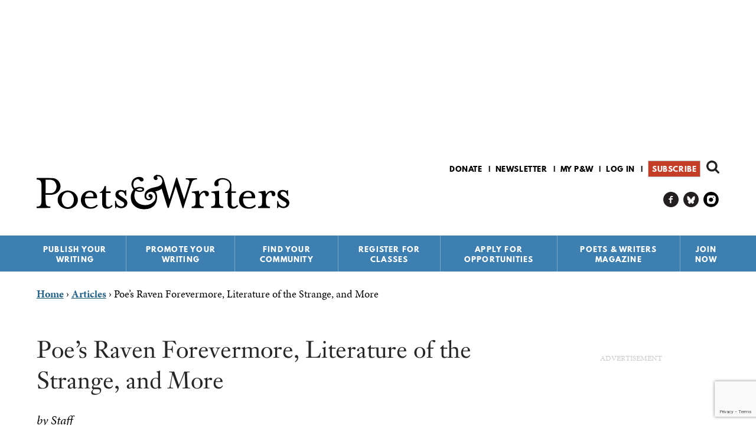

--- FILE ---
content_type: text/html; charset=utf-8
request_url: https://www.google.com/recaptcha/api2/anchor?ar=1&k=6LfHrSkUAAAAAPnKk5cT6JuKlKPzbwyTYuO8--Vr&co=aHR0cHM6Ly93d3cucHcub3JnOjQ0Mw..&hl=en&v=PoyoqOPhxBO7pBk68S4YbpHZ&size=invisible&anchor-ms=20000&execute-ms=30000&cb=f5t7mf8on1xh
body_size: 49197
content:
<!DOCTYPE HTML><html dir="ltr" lang="en"><head><meta http-equiv="Content-Type" content="text/html; charset=UTF-8">
<meta http-equiv="X-UA-Compatible" content="IE=edge">
<title>reCAPTCHA</title>
<style type="text/css">
/* cyrillic-ext */
@font-face {
  font-family: 'Roboto';
  font-style: normal;
  font-weight: 400;
  font-stretch: 100%;
  src: url(//fonts.gstatic.com/s/roboto/v48/KFO7CnqEu92Fr1ME7kSn66aGLdTylUAMa3GUBHMdazTgWw.woff2) format('woff2');
  unicode-range: U+0460-052F, U+1C80-1C8A, U+20B4, U+2DE0-2DFF, U+A640-A69F, U+FE2E-FE2F;
}
/* cyrillic */
@font-face {
  font-family: 'Roboto';
  font-style: normal;
  font-weight: 400;
  font-stretch: 100%;
  src: url(//fonts.gstatic.com/s/roboto/v48/KFO7CnqEu92Fr1ME7kSn66aGLdTylUAMa3iUBHMdazTgWw.woff2) format('woff2');
  unicode-range: U+0301, U+0400-045F, U+0490-0491, U+04B0-04B1, U+2116;
}
/* greek-ext */
@font-face {
  font-family: 'Roboto';
  font-style: normal;
  font-weight: 400;
  font-stretch: 100%;
  src: url(//fonts.gstatic.com/s/roboto/v48/KFO7CnqEu92Fr1ME7kSn66aGLdTylUAMa3CUBHMdazTgWw.woff2) format('woff2');
  unicode-range: U+1F00-1FFF;
}
/* greek */
@font-face {
  font-family: 'Roboto';
  font-style: normal;
  font-weight: 400;
  font-stretch: 100%;
  src: url(//fonts.gstatic.com/s/roboto/v48/KFO7CnqEu92Fr1ME7kSn66aGLdTylUAMa3-UBHMdazTgWw.woff2) format('woff2');
  unicode-range: U+0370-0377, U+037A-037F, U+0384-038A, U+038C, U+038E-03A1, U+03A3-03FF;
}
/* math */
@font-face {
  font-family: 'Roboto';
  font-style: normal;
  font-weight: 400;
  font-stretch: 100%;
  src: url(//fonts.gstatic.com/s/roboto/v48/KFO7CnqEu92Fr1ME7kSn66aGLdTylUAMawCUBHMdazTgWw.woff2) format('woff2');
  unicode-range: U+0302-0303, U+0305, U+0307-0308, U+0310, U+0312, U+0315, U+031A, U+0326-0327, U+032C, U+032F-0330, U+0332-0333, U+0338, U+033A, U+0346, U+034D, U+0391-03A1, U+03A3-03A9, U+03B1-03C9, U+03D1, U+03D5-03D6, U+03F0-03F1, U+03F4-03F5, U+2016-2017, U+2034-2038, U+203C, U+2040, U+2043, U+2047, U+2050, U+2057, U+205F, U+2070-2071, U+2074-208E, U+2090-209C, U+20D0-20DC, U+20E1, U+20E5-20EF, U+2100-2112, U+2114-2115, U+2117-2121, U+2123-214F, U+2190, U+2192, U+2194-21AE, U+21B0-21E5, U+21F1-21F2, U+21F4-2211, U+2213-2214, U+2216-22FF, U+2308-230B, U+2310, U+2319, U+231C-2321, U+2336-237A, U+237C, U+2395, U+239B-23B7, U+23D0, U+23DC-23E1, U+2474-2475, U+25AF, U+25B3, U+25B7, U+25BD, U+25C1, U+25CA, U+25CC, U+25FB, U+266D-266F, U+27C0-27FF, U+2900-2AFF, U+2B0E-2B11, U+2B30-2B4C, U+2BFE, U+3030, U+FF5B, U+FF5D, U+1D400-1D7FF, U+1EE00-1EEFF;
}
/* symbols */
@font-face {
  font-family: 'Roboto';
  font-style: normal;
  font-weight: 400;
  font-stretch: 100%;
  src: url(//fonts.gstatic.com/s/roboto/v48/KFO7CnqEu92Fr1ME7kSn66aGLdTylUAMaxKUBHMdazTgWw.woff2) format('woff2');
  unicode-range: U+0001-000C, U+000E-001F, U+007F-009F, U+20DD-20E0, U+20E2-20E4, U+2150-218F, U+2190, U+2192, U+2194-2199, U+21AF, U+21E6-21F0, U+21F3, U+2218-2219, U+2299, U+22C4-22C6, U+2300-243F, U+2440-244A, U+2460-24FF, U+25A0-27BF, U+2800-28FF, U+2921-2922, U+2981, U+29BF, U+29EB, U+2B00-2BFF, U+4DC0-4DFF, U+FFF9-FFFB, U+10140-1018E, U+10190-1019C, U+101A0, U+101D0-101FD, U+102E0-102FB, U+10E60-10E7E, U+1D2C0-1D2D3, U+1D2E0-1D37F, U+1F000-1F0FF, U+1F100-1F1AD, U+1F1E6-1F1FF, U+1F30D-1F30F, U+1F315, U+1F31C, U+1F31E, U+1F320-1F32C, U+1F336, U+1F378, U+1F37D, U+1F382, U+1F393-1F39F, U+1F3A7-1F3A8, U+1F3AC-1F3AF, U+1F3C2, U+1F3C4-1F3C6, U+1F3CA-1F3CE, U+1F3D4-1F3E0, U+1F3ED, U+1F3F1-1F3F3, U+1F3F5-1F3F7, U+1F408, U+1F415, U+1F41F, U+1F426, U+1F43F, U+1F441-1F442, U+1F444, U+1F446-1F449, U+1F44C-1F44E, U+1F453, U+1F46A, U+1F47D, U+1F4A3, U+1F4B0, U+1F4B3, U+1F4B9, U+1F4BB, U+1F4BF, U+1F4C8-1F4CB, U+1F4D6, U+1F4DA, U+1F4DF, U+1F4E3-1F4E6, U+1F4EA-1F4ED, U+1F4F7, U+1F4F9-1F4FB, U+1F4FD-1F4FE, U+1F503, U+1F507-1F50B, U+1F50D, U+1F512-1F513, U+1F53E-1F54A, U+1F54F-1F5FA, U+1F610, U+1F650-1F67F, U+1F687, U+1F68D, U+1F691, U+1F694, U+1F698, U+1F6AD, U+1F6B2, U+1F6B9-1F6BA, U+1F6BC, U+1F6C6-1F6CF, U+1F6D3-1F6D7, U+1F6E0-1F6EA, U+1F6F0-1F6F3, U+1F6F7-1F6FC, U+1F700-1F7FF, U+1F800-1F80B, U+1F810-1F847, U+1F850-1F859, U+1F860-1F887, U+1F890-1F8AD, U+1F8B0-1F8BB, U+1F8C0-1F8C1, U+1F900-1F90B, U+1F93B, U+1F946, U+1F984, U+1F996, U+1F9E9, U+1FA00-1FA6F, U+1FA70-1FA7C, U+1FA80-1FA89, U+1FA8F-1FAC6, U+1FACE-1FADC, U+1FADF-1FAE9, U+1FAF0-1FAF8, U+1FB00-1FBFF;
}
/* vietnamese */
@font-face {
  font-family: 'Roboto';
  font-style: normal;
  font-weight: 400;
  font-stretch: 100%;
  src: url(//fonts.gstatic.com/s/roboto/v48/KFO7CnqEu92Fr1ME7kSn66aGLdTylUAMa3OUBHMdazTgWw.woff2) format('woff2');
  unicode-range: U+0102-0103, U+0110-0111, U+0128-0129, U+0168-0169, U+01A0-01A1, U+01AF-01B0, U+0300-0301, U+0303-0304, U+0308-0309, U+0323, U+0329, U+1EA0-1EF9, U+20AB;
}
/* latin-ext */
@font-face {
  font-family: 'Roboto';
  font-style: normal;
  font-weight: 400;
  font-stretch: 100%;
  src: url(//fonts.gstatic.com/s/roboto/v48/KFO7CnqEu92Fr1ME7kSn66aGLdTylUAMa3KUBHMdazTgWw.woff2) format('woff2');
  unicode-range: U+0100-02BA, U+02BD-02C5, U+02C7-02CC, U+02CE-02D7, U+02DD-02FF, U+0304, U+0308, U+0329, U+1D00-1DBF, U+1E00-1E9F, U+1EF2-1EFF, U+2020, U+20A0-20AB, U+20AD-20C0, U+2113, U+2C60-2C7F, U+A720-A7FF;
}
/* latin */
@font-face {
  font-family: 'Roboto';
  font-style: normal;
  font-weight: 400;
  font-stretch: 100%;
  src: url(//fonts.gstatic.com/s/roboto/v48/KFO7CnqEu92Fr1ME7kSn66aGLdTylUAMa3yUBHMdazQ.woff2) format('woff2');
  unicode-range: U+0000-00FF, U+0131, U+0152-0153, U+02BB-02BC, U+02C6, U+02DA, U+02DC, U+0304, U+0308, U+0329, U+2000-206F, U+20AC, U+2122, U+2191, U+2193, U+2212, U+2215, U+FEFF, U+FFFD;
}
/* cyrillic-ext */
@font-face {
  font-family: 'Roboto';
  font-style: normal;
  font-weight: 500;
  font-stretch: 100%;
  src: url(//fonts.gstatic.com/s/roboto/v48/KFO7CnqEu92Fr1ME7kSn66aGLdTylUAMa3GUBHMdazTgWw.woff2) format('woff2');
  unicode-range: U+0460-052F, U+1C80-1C8A, U+20B4, U+2DE0-2DFF, U+A640-A69F, U+FE2E-FE2F;
}
/* cyrillic */
@font-face {
  font-family: 'Roboto';
  font-style: normal;
  font-weight: 500;
  font-stretch: 100%;
  src: url(//fonts.gstatic.com/s/roboto/v48/KFO7CnqEu92Fr1ME7kSn66aGLdTylUAMa3iUBHMdazTgWw.woff2) format('woff2');
  unicode-range: U+0301, U+0400-045F, U+0490-0491, U+04B0-04B1, U+2116;
}
/* greek-ext */
@font-face {
  font-family: 'Roboto';
  font-style: normal;
  font-weight: 500;
  font-stretch: 100%;
  src: url(//fonts.gstatic.com/s/roboto/v48/KFO7CnqEu92Fr1ME7kSn66aGLdTylUAMa3CUBHMdazTgWw.woff2) format('woff2');
  unicode-range: U+1F00-1FFF;
}
/* greek */
@font-face {
  font-family: 'Roboto';
  font-style: normal;
  font-weight: 500;
  font-stretch: 100%;
  src: url(//fonts.gstatic.com/s/roboto/v48/KFO7CnqEu92Fr1ME7kSn66aGLdTylUAMa3-UBHMdazTgWw.woff2) format('woff2');
  unicode-range: U+0370-0377, U+037A-037F, U+0384-038A, U+038C, U+038E-03A1, U+03A3-03FF;
}
/* math */
@font-face {
  font-family: 'Roboto';
  font-style: normal;
  font-weight: 500;
  font-stretch: 100%;
  src: url(//fonts.gstatic.com/s/roboto/v48/KFO7CnqEu92Fr1ME7kSn66aGLdTylUAMawCUBHMdazTgWw.woff2) format('woff2');
  unicode-range: U+0302-0303, U+0305, U+0307-0308, U+0310, U+0312, U+0315, U+031A, U+0326-0327, U+032C, U+032F-0330, U+0332-0333, U+0338, U+033A, U+0346, U+034D, U+0391-03A1, U+03A3-03A9, U+03B1-03C9, U+03D1, U+03D5-03D6, U+03F0-03F1, U+03F4-03F5, U+2016-2017, U+2034-2038, U+203C, U+2040, U+2043, U+2047, U+2050, U+2057, U+205F, U+2070-2071, U+2074-208E, U+2090-209C, U+20D0-20DC, U+20E1, U+20E5-20EF, U+2100-2112, U+2114-2115, U+2117-2121, U+2123-214F, U+2190, U+2192, U+2194-21AE, U+21B0-21E5, U+21F1-21F2, U+21F4-2211, U+2213-2214, U+2216-22FF, U+2308-230B, U+2310, U+2319, U+231C-2321, U+2336-237A, U+237C, U+2395, U+239B-23B7, U+23D0, U+23DC-23E1, U+2474-2475, U+25AF, U+25B3, U+25B7, U+25BD, U+25C1, U+25CA, U+25CC, U+25FB, U+266D-266F, U+27C0-27FF, U+2900-2AFF, U+2B0E-2B11, U+2B30-2B4C, U+2BFE, U+3030, U+FF5B, U+FF5D, U+1D400-1D7FF, U+1EE00-1EEFF;
}
/* symbols */
@font-face {
  font-family: 'Roboto';
  font-style: normal;
  font-weight: 500;
  font-stretch: 100%;
  src: url(//fonts.gstatic.com/s/roboto/v48/KFO7CnqEu92Fr1ME7kSn66aGLdTylUAMaxKUBHMdazTgWw.woff2) format('woff2');
  unicode-range: U+0001-000C, U+000E-001F, U+007F-009F, U+20DD-20E0, U+20E2-20E4, U+2150-218F, U+2190, U+2192, U+2194-2199, U+21AF, U+21E6-21F0, U+21F3, U+2218-2219, U+2299, U+22C4-22C6, U+2300-243F, U+2440-244A, U+2460-24FF, U+25A0-27BF, U+2800-28FF, U+2921-2922, U+2981, U+29BF, U+29EB, U+2B00-2BFF, U+4DC0-4DFF, U+FFF9-FFFB, U+10140-1018E, U+10190-1019C, U+101A0, U+101D0-101FD, U+102E0-102FB, U+10E60-10E7E, U+1D2C0-1D2D3, U+1D2E0-1D37F, U+1F000-1F0FF, U+1F100-1F1AD, U+1F1E6-1F1FF, U+1F30D-1F30F, U+1F315, U+1F31C, U+1F31E, U+1F320-1F32C, U+1F336, U+1F378, U+1F37D, U+1F382, U+1F393-1F39F, U+1F3A7-1F3A8, U+1F3AC-1F3AF, U+1F3C2, U+1F3C4-1F3C6, U+1F3CA-1F3CE, U+1F3D4-1F3E0, U+1F3ED, U+1F3F1-1F3F3, U+1F3F5-1F3F7, U+1F408, U+1F415, U+1F41F, U+1F426, U+1F43F, U+1F441-1F442, U+1F444, U+1F446-1F449, U+1F44C-1F44E, U+1F453, U+1F46A, U+1F47D, U+1F4A3, U+1F4B0, U+1F4B3, U+1F4B9, U+1F4BB, U+1F4BF, U+1F4C8-1F4CB, U+1F4D6, U+1F4DA, U+1F4DF, U+1F4E3-1F4E6, U+1F4EA-1F4ED, U+1F4F7, U+1F4F9-1F4FB, U+1F4FD-1F4FE, U+1F503, U+1F507-1F50B, U+1F50D, U+1F512-1F513, U+1F53E-1F54A, U+1F54F-1F5FA, U+1F610, U+1F650-1F67F, U+1F687, U+1F68D, U+1F691, U+1F694, U+1F698, U+1F6AD, U+1F6B2, U+1F6B9-1F6BA, U+1F6BC, U+1F6C6-1F6CF, U+1F6D3-1F6D7, U+1F6E0-1F6EA, U+1F6F0-1F6F3, U+1F6F7-1F6FC, U+1F700-1F7FF, U+1F800-1F80B, U+1F810-1F847, U+1F850-1F859, U+1F860-1F887, U+1F890-1F8AD, U+1F8B0-1F8BB, U+1F8C0-1F8C1, U+1F900-1F90B, U+1F93B, U+1F946, U+1F984, U+1F996, U+1F9E9, U+1FA00-1FA6F, U+1FA70-1FA7C, U+1FA80-1FA89, U+1FA8F-1FAC6, U+1FACE-1FADC, U+1FADF-1FAE9, U+1FAF0-1FAF8, U+1FB00-1FBFF;
}
/* vietnamese */
@font-face {
  font-family: 'Roboto';
  font-style: normal;
  font-weight: 500;
  font-stretch: 100%;
  src: url(//fonts.gstatic.com/s/roboto/v48/KFO7CnqEu92Fr1ME7kSn66aGLdTylUAMa3OUBHMdazTgWw.woff2) format('woff2');
  unicode-range: U+0102-0103, U+0110-0111, U+0128-0129, U+0168-0169, U+01A0-01A1, U+01AF-01B0, U+0300-0301, U+0303-0304, U+0308-0309, U+0323, U+0329, U+1EA0-1EF9, U+20AB;
}
/* latin-ext */
@font-face {
  font-family: 'Roboto';
  font-style: normal;
  font-weight: 500;
  font-stretch: 100%;
  src: url(//fonts.gstatic.com/s/roboto/v48/KFO7CnqEu92Fr1ME7kSn66aGLdTylUAMa3KUBHMdazTgWw.woff2) format('woff2');
  unicode-range: U+0100-02BA, U+02BD-02C5, U+02C7-02CC, U+02CE-02D7, U+02DD-02FF, U+0304, U+0308, U+0329, U+1D00-1DBF, U+1E00-1E9F, U+1EF2-1EFF, U+2020, U+20A0-20AB, U+20AD-20C0, U+2113, U+2C60-2C7F, U+A720-A7FF;
}
/* latin */
@font-face {
  font-family: 'Roboto';
  font-style: normal;
  font-weight: 500;
  font-stretch: 100%;
  src: url(//fonts.gstatic.com/s/roboto/v48/KFO7CnqEu92Fr1ME7kSn66aGLdTylUAMa3yUBHMdazQ.woff2) format('woff2');
  unicode-range: U+0000-00FF, U+0131, U+0152-0153, U+02BB-02BC, U+02C6, U+02DA, U+02DC, U+0304, U+0308, U+0329, U+2000-206F, U+20AC, U+2122, U+2191, U+2193, U+2212, U+2215, U+FEFF, U+FFFD;
}
/* cyrillic-ext */
@font-face {
  font-family: 'Roboto';
  font-style: normal;
  font-weight: 900;
  font-stretch: 100%;
  src: url(//fonts.gstatic.com/s/roboto/v48/KFO7CnqEu92Fr1ME7kSn66aGLdTylUAMa3GUBHMdazTgWw.woff2) format('woff2');
  unicode-range: U+0460-052F, U+1C80-1C8A, U+20B4, U+2DE0-2DFF, U+A640-A69F, U+FE2E-FE2F;
}
/* cyrillic */
@font-face {
  font-family: 'Roboto';
  font-style: normal;
  font-weight: 900;
  font-stretch: 100%;
  src: url(//fonts.gstatic.com/s/roboto/v48/KFO7CnqEu92Fr1ME7kSn66aGLdTylUAMa3iUBHMdazTgWw.woff2) format('woff2');
  unicode-range: U+0301, U+0400-045F, U+0490-0491, U+04B0-04B1, U+2116;
}
/* greek-ext */
@font-face {
  font-family: 'Roboto';
  font-style: normal;
  font-weight: 900;
  font-stretch: 100%;
  src: url(//fonts.gstatic.com/s/roboto/v48/KFO7CnqEu92Fr1ME7kSn66aGLdTylUAMa3CUBHMdazTgWw.woff2) format('woff2');
  unicode-range: U+1F00-1FFF;
}
/* greek */
@font-face {
  font-family: 'Roboto';
  font-style: normal;
  font-weight: 900;
  font-stretch: 100%;
  src: url(//fonts.gstatic.com/s/roboto/v48/KFO7CnqEu92Fr1ME7kSn66aGLdTylUAMa3-UBHMdazTgWw.woff2) format('woff2');
  unicode-range: U+0370-0377, U+037A-037F, U+0384-038A, U+038C, U+038E-03A1, U+03A3-03FF;
}
/* math */
@font-face {
  font-family: 'Roboto';
  font-style: normal;
  font-weight: 900;
  font-stretch: 100%;
  src: url(//fonts.gstatic.com/s/roboto/v48/KFO7CnqEu92Fr1ME7kSn66aGLdTylUAMawCUBHMdazTgWw.woff2) format('woff2');
  unicode-range: U+0302-0303, U+0305, U+0307-0308, U+0310, U+0312, U+0315, U+031A, U+0326-0327, U+032C, U+032F-0330, U+0332-0333, U+0338, U+033A, U+0346, U+034D, U+0391-03A1, U+03A3-03A9, U+03B1-03C9, U+03D1, U+03D5-03D6, U+03F0-03F1, U+03F4-03F5, U+2016-2017, U+2034-2038, U+203C, U+2040, U+2043, U+2047, U+2050, U+2057, U+205F, U+2070-2071, U+2074-208E, U+2090-209C, U+20D0-20DC, U+20E1, U+20E5-20EF, U+2100-2112, U+2114-2115, U+2117-2121, U+2123-214F, U+2190, U+2192, U+2194-21AE, U+21B0-21E5, U+21F1-21F2, U+21F4-2211, U+2213-2214, U+2216-22FF, U+2308-230B, U+2310, U+2319, U+231C-2321, U+2336-237A, U+237C, U+2395, U+239B-23B7, U+23D0, U+23DC-23E1, U+2474-2475, U+25AF, U+25B3, U+25B7, U+25BD, U+25C1, U+25CA, U+25CC, U+25FB, U+266D-266F, U+27C0-27FF, U+2900-2AFF, U+2B0E-2B11, U+2B30-2B4C, U+2BFE, U+3030, U+FF5B, U+FF5D, U+1D400-1D7FF, U+1EE00-1EEFF;
}
/* symbols */
@font-face {
  font-family: 'Roboto';
  font-style: normal;
  font-weight: 900;
  font-stretch: 100%;
  src: url(//fonts.gstatic.com/s/roboto/v48/KFO7CnqEu92Fr1ME7kSn66aGLdTylUAMaxKUBHMdazTgWw.woff2) format('woff2');
  unicode-range: U+0001-000C, U+000E-001F, U+007F-009F, U+20DD-20E0, U+20E2-20E4, U+2150-218F, U+2190, U+2192, U+2194-2199, U+21AF, U+21E6-21F0, U+21F3, U+2218-2219, U+2299, U+22C4-22C6, U+2300-243F, U+2440-244A, U+2460-24FF, U+25A0-27BF, U+2800-28FF, U+2921-2922, U+2981, U+29BF, U+29EB, U+2B00-2BFF, U+4DC0-4DFF, U+FFF9-FFFB, U+10140-1018E, U+10190-1019C, U+101A0, U+101D0-101FD, U+102E0-102FB, U+10E60-10E7E, U+1D2C0-1D2D3, U+1D2E0-1D37F, U+1F000-1F0FF, U+1F100-1F1AD, U+1F1E6-1F1FF, U+1F30D-1F30F, U+1F315, U+1F31C, U+1F31E, U+1F320-1F32C, U+1F336, U+1F378, U+1F37D, U+1F382, U+1F393-1F39F, U+1F3A7-1F3A8, U+1F3AC-1F3AF, U+1F3C2, U+1F3C4-1F3C6, U+1F3CA-1F3CE, U+1F3D4-1F3E0, U+1F3ED, U+1F3F1-1F3F3, U+1F3F5-1F3F7, U+1F408, U+1F415, U+1F41F, U+1F426, U+1F43F, U+1F441-1F442, U+1F444, U+1F446-1F449, U+1F44C-1F44E, U+1F453, U+1F46A, U+1F47D, U+1F4A3, U+1F4B0, U+1F4B3, U+1F4B9, U+1F4BB, U+1F4BF, U+1F4C8-1F4CB, U+1F4D6, U+1F4DA, U+1F4DF, U+1F4E3-1F4E6, U+1F4EA-1F4ED, U+1F4F7, U+1F4F9-1F4FB, U+1F4FD-1F4FE, U+1F503, U+1F507-1F50B, U+1F50D, U+1F512-1F513, U+1F53E-1F54A, U+1F54F-1F5FA, U+1F610, U+1F650-1F67F, U+1F687, U+1F68D, U+1F691, U+1F694, U+1F698, U+1F6AD, U+1F6B2, U+1F6B9-1F6BA, U+1F6BC, U+1F6C6-1F6CF, U+1F6D3-1F6D7, U+1F6E0-1F6EA, U+1F6F0-1F6F3, U+1F6F7-1F6FC, U+1F700-1F7FF, U+1F800-1F80B, U+1F810-1F847, U+1F850-1F859, U+1F860-1F887, U+1F890-1F8AD, U+1F8B0-1F8BB, U+1F8C0-1F8C1, U+1F900-1F90B, U+1F93B, U+1F946, U+1F984, U+1F996, U+1F9E9, U+1FA00-1FA6F, U+1FA70-1FA7C, U+1FA80-1FA89, U+1FA8F-1FAC6, U+1FACE-1FADC, U+1FADF-1FAE9, U+1FAF0-1FAF8, U+1FB00-1FBFF;
}
/* vietnamese */
@font-face {
  font-family: 'Roboto';
  font-style: normal;
  font-weight: 900;
  font-stretch: 100%;
  src: url(//fonts.gstatic.com/s/roboto/v48/KFO7CnqEu92Fr1ME7kSn66aGLdTylUAMa3OUBHMdazTgWw.woff2) format('woff2');
  unicode-range: U+0102-0103, U+0110-0111, U+0128-0129, U+0168-0169, U+01A0-01A1, U+01AF-01B0, U+0300-0301, U+0303-0304, U+0308-0309, U+0323, U+0329, U+1EA0-1EF9, U+20AB;
}
/* latin-ext */
@font-face {
  font-family: 'Roboto';
  font-style: normal;
  font-weight: 900;
  font-stretch: 100%;
  src: url(//fonts.gstatic.com/s/roboto/v48/KFO7CnqEu92Fr1ME7kSn66aGLdTylUAMa3KUBHMdazTgWw.woff2) format('woff2');
  unicode-range: U+0100-02BA, U+02BD-02C5, U+02C7-02CC, U+02CE-02D7, U+02DD-02FF, U+0304, U+0308, U+0329, U+1D00-1DBF, U+1E00-1E9F, U+1EF2-1EFF, U+2020, U+20A0-20AB, U+20AD-20C0, U+2113, U+2C60-2C7F, U+A720-A7FF;
}
/* latin */
@font-face {
  font-family: 'Roboto';
  font-style: normal;
  font-weight: 900;
  font-stretch: 100%;
  src: url(//fonts.gstatic.com/s/roboto/v48/KFO7CnqEu92Fr1ME7kSn66aGLdTylUAMa3yUBHMdazQ.woff2) format('woff2');
  unicode-range: U+0000-00FF, U+0131, U+0152-0153, U+02BB-02BC, U+02C6, U+02DA, U+02DC, U+0304, U+0308, U+0329, U+2000-206F, U+20AC, U+2122, U+2191, U+2193, U+2212, U+2215, U+FEFF, U+FFFD;
}

</style>
<link rel="stylesheet" type="text/css" href="https://www.gstatic.com/recaptcha/releases/PoyoqOPhxBO7pBk68S4YbpHZ/styles__ltr.css">
<script nonce="Hi3JvdbW-HymtPLSXreLAA" type="text/javascript">window['__recaptcha_api'] = 'https://www.google.com/recaptcha/api2/';</script>
<script type="text/javascript" src="https://www.gstatic.com/recaptcha/releases/PoyoqOPhxBO7pBk68S4YbpHZ/recaptcha__en.js" nonce="Hi3JvdbW-HymtPLSXreLAA">
      
    </script></head>
<body><div id="rc-anchor-alert" class="rc-anchor-alert"></div>
<input type="hidden" id="recaptcha-token" value="[base64]">
<script type="text/javascript" nonce="Hi3JvdbW-HymtPLSXreLAA">
      recaptcha.anchor.Main.init("[\x22ainput\x22,[\x22bgdata\x22,\x22\x22,\[base64]/[base64]/[base64]/[base64]/[base64]/UltsKytdPUU6KEU8MjA0OD9SW2wrK109RT4+NnwxOTI6KChFJjY0NTEyKT09NTUyOTYmJk0rMTxjLmxlbmd0aCYmKGMuY2hhckNvZGVBdChNKzEpJjY0NTEyKT09NTYzMjA/[base64]/[base64]/[base64]/[base64]/[base64]/[base64]/[base64]\x22,\[base64]\\u003d\\u003d\x22,\[base64]/d8O7w7HCvsOswponAyLCuMKcw7fDg8KpV8KaFRBuCn0+wqQKw5Mxw6tzwpjChBHCnMK7w60iwp1QHcOdEjnCrjlpwqTCnMOywp7CnzDCk2QkbsK5QcKCOsOtScK1H0HCojMdNz8aZWjDqhVGwoLCt8OAXcK3w4oeesOII8K3E8KTbHxyTzVBKSHDiXwTwrB4w4/DnlVMW8Kzw5nDmcO1BcK4w65fG0EzDcO/wp/CqRTDpD7Cr8OoeUNswo4NwpZkd8KsehXCmMOOw77CkhHCp0pyw5nDjknDqQ7CgRVowovDr8OowoAGw6kFWcKIKGrCucKqAMOhwrHDgwkQwonDmsKBAQcMRMOhBmYNQMOydXXDl8KZw5vDrGtsHwoOw6LCqsOZw4RiwonDnlrCjSh/w7zCmwlQwrg1XCUlUFXCk8K/w57ChcKuw7ILNjHCpxlQwolhKsKbc8K1wqLCgBQFTzrCi27DjncJw6kWw6PDqCtzYntROcKgw4pMw71CwrIYw7LDlyDCrSvCvMKKwq/DjwI/ZsKzwqvDjxkHbMO7w47Dl8KHw6vDokLCq1NUWsOPFcKnBsKxw4fDn8KkDxl4woPCjMO/[base64]/[base64]/[base64]/wotkw78MYsKbwqRzWn/CqDxGw5sqacOaYVrCkzPCjjfCp2VoKcKYDcKlasOFKsO+a8O3w7AhDF1NERrCj8OhYBnDnsKQw7XDrzvCu8OIw5l8Wj/[base64]/DqcKIwpXCplTDszYGw4HCnsOZIsK7wrvCq8OXw55CwpRwKcOnBcOdNsO1w5/[base64]/[base64]/DnzXDh8K3ImfCtx52PcOREnHDpwkwK0RoX8O3wpPDvMO+wplcP0PDmMKCEj9Uw54QC2nDvHHCj8ONT8K1WsOMRcK9w7HCjC/DuUrCucOXw45vw61QNcKWwo3CsSnDokvCp1XDv0TDhSrCnhjDgS0zAm/[base64]/Dv2/Cv8OCwpbCvB7Dtk7DnFtGw6/Dkj5fwpjDuDsETcObMmYVHsKwdcKOWSLDlMKxOsKMwprCkMK+JRdAwohLMB90w5sGwrnCkcO9woDDvz7Cu8Opw7JsRcKBfh7Co8KUaEMiw6XClX7CpMOqKsKDZANSOjbDp8Odw7rDkzXCshrCjcKfwpNFMcOEwoTClgPCsQIQw6ZNAsOsw7fCv8Khw47CoMO7PR/Du8OAEz3CnQtDHMKJw4cTAnpALiYzw6pgw5w4N01iwoDCp8O/LF/[base64]/[base64]/wodLT2xwJcOSw6g7OUwfZRLCi1HDjRtZw6HChF3DrcOCJnk2YMKfwo3DoAzCkS8PDz3Dr8OiwowWwrlcHsKAw4TDmsKtwrXDoMOgwpDCqcKtGMOzwr7CtwfCqMKlwpMHZMKoD19awrrCk8OVw7PCqQLDjEEMw6PDgn0ww5Row6bClcODDy/[base64]/[base64]/Ds8OOwosKw73DswjDqMKNwqMjw5BTwrIDWV7DrlErwprDrm7Dg8KqC8K7woEKw4/Cj8KGQMOUUsK9wqdAJUzDuDIpO8OlXMOyQ8KhwpgPd17ClcK7EMKRw6fDqcKGwqcHAFJzw4/CrcOcKcKrwqFyfwPDr1/CpsKffMKrJVwKw6nDr8KJw6ElTcOEwpJYFMOSw41LFsKQw4dGUcKiSzQ4wrtYwpzCusKtwoLCncK/[base64]/Z8KjBwdGw4/DrcKOFiAbD8OpIj8YwqzDrcOFwr1Kw4rDo0zDsSPCncKrQk/Dk1gNHG51CWcxw5Mkw4/[base64]/DnwXCm1TDsQ3Cuh5vwoPDscK6wobDrQ82GWpdwrBYfsKBwp4vwqjDtRLDgRXCp3JcSwLClsKOw4vDo8OBcS/CnlbDhHvDgybCrcOpW8KhCcO9w5dtBcKew61bc8K1wo0QSsOow6pEYHJdXDXCtsKvEwLDly/DqWTChRrDkGwyMMOVXVcjw63CusOzw4d4wpsJFsO3XirDoifClcKqwqlyRV7CjMOLwrwlT8OUworDqMKgZcOhwozCkyYMwo/Dl2VWPcOSwrXCmsOTGcK3CMOXwowqI8KFw7hzW8O/wpvDoQ3CnMKmAQHCpcOzeMOTN8OFw7LDl8OWSyrDtMK4wq7CqcO+L8KlwrfDr8Kfw59RwrFgFA0iwphOYllteR/DuyLDssOyRMOAd8KHw5pIN8KjL8ONwpkUwp/Dj8Kzw53DlxLDsMK8d8KrRBNjeDnDncKSAcOWw4HCjcKrwpRUw7zDukE2KhHCkwIebWIiAAwRw64xP8ORwrdOEBnCvx3DjsOLwq5pwqVLfMK6aFTDhyd1VcKqVTVjw7/CpMOgaMKoWVcew5txDm3Cr8OtYA7Du25Mwr7ChMOYw7MCw7/Cm8KAesOiYEPCuGXCucOiw47CmGQywoHDpsOPwq7Dqhx8wq9Iw5ssR8KyEcKUwpnDpGl3wokWw6zDtHQtwqjDjsOXUi7CvcKPfcOOCwBJe1bCkHdBwrzDosK/ecOXwqHCgMOrCAImwodDwqQ2e8O6PMKoKDQeFcOQUWE4w7oDCsK6w4zCuHote8KMTsOiLsKWw5IfwpU4wo7DtsOFw6DCuw0tRmrCrcKZw54tw50AJiTCgifDgcKKDCTDj8OEwprDu8K1wq3DpAhWA28nw4pxworDusKbw5cjCMOIwq/DqiF9w53CjXnCqmbDoMO6wolywq58PjdvwpZER8Kzwro0PCbCiCjDvzVBw45CwqxYFEzDiSLDicK7wqVLKMOxwprCvMOfUShdw4ZiMQY9w4lLA8Khw750wqZOwrUldsKfNsKwwpJKfBBDAlzClhxDcG/[base64]/Dp8KXw7cqeyoDUUjDj8K4w6HDs2xfw5Bhw4QQfDjCosOpwpbCpMKQwrgFGMKGwrLChlvDnsKuFRYmwoXDukorBcK3w4Y7w7sgecObfj9maGZew5pPwqvCoQQLw7fDk8KxL3zDisKKw57DvsKYwq7CtcKowpdCwrtfw5/[base64]/Dn8Oiw4jCu8KEB1kVwoY7w6bDr8KewqtuSsKmDXLDh8OBwpDCksOPwoLCpSvDvzzCmsOZwpHCt8OHw59ZwphiNMKMwoBLwowPQ8O3w69NR8OLwp0aSMK0wqU9w4Niw63Djx/DmgnDoHPClcOAasKCw5d3w6/DtcOcB8KfHTo0VsOqYStfS8OIAMKRRsOeO8O9wp3DiWXChcK7w7zDnXHDoANSKTbCmA1Jw7FuwrVkwovCoTHCs0/DocK4C8KuwoRTwrrDvMKZw5zDoUJubcKtF8KNw5vClMOffjRGJ2fCj1BKwrnDqWYWw5TDukvConUNw4UtIUfClcKlw55ywqDDnVVWDcOYIcK5EMKeU1JcDcKFKcOcw5A0XVvDl0jCusOYdW9lETlkwrgYD8Kiw7BMw6rCr1Maw6fDmHbCv8OUw4/DuV7Dtw/Dl0Raw57DiW8fZsOefn7CqjjDmcK8w7QDEA1+w4MeNcOsIsOONF5aaBHChifDn8KcCcOiKMORd3PCj8OqeMOcd0jCpArCn8OIc8OTwqDDtSoEVRAHwpzDi8KBw77DqMOGw4PCusK4Yy13w6XDpE7DqMOuwrMpanzCvMOqECNjwrDDp8K5w5o/w6TCoCwJw7IPwqk2VF3DhA0Rw4nDm8OtK8Kiw5dlOlczGQvCrcOAMkvCi8KsBk5nw6LDs0dIw4/Dp8OpV8Obw4TCjsO6STgFJsO0wo8UXsOTWEomIcOhwqbCjMOGwrfCjMKoKcKswqcoB8OhwoLClRHDm8KibnDDpx8RwrhlwrLCscOgwodJQ37CqMKHCBJoAXx5wqzDrGZFw6DCh8K0fMO6E1JXw4ATGcK/w6zCj8Opwr/ClMOLbnJALCRoHn8FwpjDtkZDesKNwqcAwoc+IcKMHsK5IcKJw7DDq8KFJsOowr/Ck8KVw7scw6suw6sqYcKSfxtPwr3DksOEwoLDhMOEwqPDnSjCom3DsMOAwroWwpTCjcOAVcKawqokdsOVwqDClCUUOMKmwqoAw70swqPDncKEw7l7KMKgVMKIwrfDlyXCjHbDlHpmWw4KIljCkcK6JcOyDURPN0/DjytJACUEw4Y4YHTDlSsVEFzCqS9WwqlzwoQiHsOJesO2wqjDo8OuYsKxw4YVLwIQT8Kqwr/DkcOMwqhyw6s+w57DgMKJQcOMwrYpZ8KEwo4qw53CpcOew5NtU8OFEsKgYMOAw7gCw4QzwokGw4/CoylIw6/[base64]/CssOxw7MywpfCgcOSw7p+w6zCiMKkL0tCZCRQDsKLw43Dq28+w7JSLUjDt8KsbMO5A8KkfVw4w4TDnCcFw6/ChC/DscK1w7VoTsK5wodyZMK6SsKSw4ASwp7Dg8KLR0vCvsKBw6zDnMOqwrfCpsOaQD4Vw7gTV2/Dq8KlwpjCosOxw6rCucOtwpXCuQ/DmVplw6LDosKuMxtHVATDsydswrbCsMORwo7Djl/DoMKswpE3wpPCrcKPw6QUJcOmwpXDuAzDtgvClWlmdkvCr2EALDMAwpE2aMOEV3w0cijCi8Kcw79IwrgHw4rDg1vDrVzCssOkw6fCkcK6w5QaL8OzScOrFnd4DsKSw6bCsR9mGFbDjsKqQwLCosKnwrBzw73CtBnDkHDCnlTDiF/Cn8KGFMOhX8O8TMOrJsKPSGxkw4wYw5BvRcO3OMOPBzg4wp/[base64]/woTDtmkBL8KUR8KzJko+c2hlM8OFw6TDmcK6LMKqPxE2GCDDuX8QajPDsMKbw4vCkRvDhnvDpMKMw6bCtCjDnyzCncOMEMKRLcKzwp/[base64]/wrXCg8O8JMOrOMKZwozChsKEw5h3w5TDisKHw7siP8OvOsOPL8OEwqnCmkTCmMKMMS7DunnCjH4pwp/CjMOzBcOWwrEdwrtpJXItwoFHEMKSw4gIHmkuwq8PwrjDlV/CgsKwGn42wonCrTpEDMOCwoTDusO1wpTCulbDrsK+XhhqwrHDk0tOJcOowqpBwonCm8Ocw7hiw64rw5nDslJBdWjDisOSLlB5w5XCpMKoA0BHwq/ClErCqgQeHjvCnVc+FjrCokPChhRNHHHDjcOAw7bChU/CvmQOBMOYw5IFDMKKwpkGw7XCpsOyDhBlw7nCpWDCuzTDgTfCiCMUEsO2NsOlwogow6zDhApqwoTCqcKNw5TCmiXCpipgPRTClMOWw6EAIWF0DMKKwqLDoRPDsh5jZBnDnsKOw7HCisOxZsKPw6/CkXBww61oeiAPBSfCk8ONUcKsw4hiw4bCsBfDt3zDoWh8X8K4Gn95OANPc8OZdsKhw6rCmHjCtMKUwp9/wpTDtjDDlMKRd8OuHsOSCiNFfkouw5ITSFfChMKwdmgew4bDg2dEYMOdQ0jCjDzDiWgLDsKwODbDpsOjw4XCr1UbwqXDuSZKLcO3BlUOXnzChMOxwp1sf2/Di8O2w6/DhsK+w4IJw5bDvcO5w6DDu0XDgMKjw6DDmRjCiMKOw6/[base64]/DmMKjal/DqCPDt3zCgF3Cp8KjAMOyCxzDi8OGDcKiw6BcF33DsxjDl0TCsCozw7PCly9bw6jCocKEwo0Hwr93NgDDi8Kuwph/QWozLMK/wovDiMKQLcOQEsKuwpglG8OTwonDnMKmCjxdw5HCtQthWD9Zw5XCtMOlE8ONdzvCrHd/[base64]/CrcK7VRYaWjoTw7/CplBibE5WczzDmUrCqCYLZh0mw7HDhl3CjxltXD8heF59GsKWw58XQlDCucKAwpxwwrADdsObC8KDJAZVIMOmwoZ6wrFTw5rCv8OxesORMF7DhMO1N8KVwqLCtiZ1w5DDsGrChT3Cu8OIw4fDpMOUwp0fw4oxFyUJwo4tVAlpwoHDksO/HsKywoTClMK+w49ZOsKbHBRCw74VJ8OGwrg4w6URbsKhw55aw5Y0wqTClsOKPi7DnB7CoMOSw4fCsnJfBMOcw7nDtSAOMmbDljZOw64TV8Opw5luAXnCnMO8Dwtvw6hSUcO/w67Cl8K/LcK4bcKEw53DrsO9UQlPw6sXJMKjdMOGwofDlHjDqsODw5jCtVQkcMOaexnCrhs3w4BrcyxMwrXCpQhQw7/CpMOew5UJR8Kwwo/[base64]/[base64]/DuyE9wprCvsK6wp9RwojDpjN0VRfCqsOWw7RqHMOvwojDmVrDhcOQQRrCjVJwwr/[base64]/acKJZ8O/HRPDiMKVw4tGIyQYSsOLLSIPZsKNwopnRMO2K8O5RMKkeCHCmXlUH8KSw65hwq3DosKwwqfDvcKiTj0EwoRee8ONwrTDrcOVBcKBHcKgw5BOw6trwp3DkHXCoMOnE0EUVFHDokPCuGA4ZVxnRV/DrjDDpRbDvcOxWUwrUMKbwqXDiwrDkhPDjMKDwr7CoMOEwo4Uw5l+A1zDgnLCmT3DoSjDkSjCr8O/AsOlT8Kow53Dr2EATWbCvsOPwr5ywroGV2TCqhw6XgBrw6JJITF9w5E+wr/[base64]/acOdw6gzwp1bHcOcw4XDrmlQZU7CosK7w5J+LsOpRHbDuMKJw4XCpcKcwrQawr5TRyRBGEPDjxnDp37Ck3HDk8KtP8O2T8O/VVHDv8KdDATDqiowYXPDv8OJEsOmwoNQOFt9FcOJccOuw7ctcsKDwqLDgXIvQTHCvgwIwqAOw7fDkF3DsDQXw5o0wo/[base64]/DgsKLb8OxCCPCpj1tw7jCu8ORwp3Dj8Kpw5ZWZcOuJGLDvcO/[base64]/[base64]/DkcOrXlbDjRB1GsKFO37Cn8ObU8OFDMO2wqlZBsO9w4XCrsObwp/Dqi5sIBbDpwYZw7Zew5kGRMKZwrLCqMKyw701w4vCvzwrw6/[base64]/DlsOtB8OEw4XDqmYNw6PDvMORNF/[base64]/w5vDgcKvXsKqw7JIw5xzwpDCg1LCiG/Dv8O3JcKgW8KJwpDDpUN/YWsfwq3ChcO5VMO5w7EJd8O8JgDCkMKbwprDlTjCgcKAw7XCjcO1D8OIcjJ8YcKvP34/wpVJwoDCoBZJw5MVw6UgHRXDq8K2w5ZYPcK3wo7ClidZU8ODw47DhyTCgC1zwohewrgzVcKPQGM2wqHDuMOLESNLw6ocw7bDlzRdw43DoAkAaxDCvSlaRMKWw4XDvWd6VcO6dXR5J8OJalgVw7rCj8KXNBfDvcOEwrfDugYkwp7DgsOWwrEww7bDicKAHsO/PH5rwoLCu3zCm3M3w7LCszc/w4/DpcKyXHwjHMK2DRRPTFbDqsKXfsKdwpPDn8O6aEg2woBnX8KNVsOVKsOuB8OgS8OPwonDnsOlJinCpBQmw5jCl8KgaMKFwp1Cw6jCu8KkLxsxFsOtw4TCtMOcexkxScOSwqp5wqbDkWvCvMOnwrF/cMKNfMOcEsKkw7bCksOeRDhuwpJvw54/wqTDlAvCqsKEEsO4wrvDmyIOwqlIwqtWwr50wpfDpVrDnFTCvlRQw7rChsO6wobDkQ3CscO7w7/[base64]/[base64]/CjATDlsKVw7/DlMOwQcO6wr/[base64]/w6kZEBFsSksffAFGacOTdjQMw4Vaw4TCpsOsw4Z5H2hsw4IYOytDwpTDocOKHm/[base64]/[base64]/[base64]/[base64]/CpMOLw6rCv8KQW8OmKnoGw5Apwr1ZwrA1w7TDucO3WD7CkcK1RknCjhrDrSnCm8O9woPCvcKFd8KBTcO+w6swMsOGA8Kuw5JpXHnDtWrDs8OWw7/Do2g2F8Kpw7oYbT09Tj8jw5vDrkvDoEwLLR7Di2bChsKiw63Du8OKw5bDqmM2wp7DkmLCssOtw4bDpyZiw5dpccOdw5DCvxoywp/[base64]/[base64]/OFdOP8KnwoJ9BUMgAGY/[base64]/[base64]/DhjrDqSnCq13CtjxJIHVEcmJ2woLDgMOjwqpbdsKleMOPw5bDknbCmcKnw7cyW8KVf1dhw61yw50aF8OWIgsUwrYwGMKZFcO7FiHCp3xicMOEKWrDlC1eO8OUdcOuwo5gP8OSdMO6RMOpw41iUiMsMDjCqhbCqzXCrlhoDF/DhcK/wrfDpMO9MD7CkgXCvsOGw5nDqyzDncO1w5FSdRzCkFBrN0TCkMKLaGxxw7zCtcO/XU9ybMKgRnPDuMKQbDjDrMKjw4poJFF9D8OqG8K7EhtLDF3DkFLCtwg2w5/DoMKhwq52VSfCo3RCDsOGw4TCjW/Cp3TCu8OaUsKgwopCPMKtKi9ww7J9XcOeBwM5wpHDlVFtW0RLw6DDq3UgwoYww6QeZ2wxXsK6w4tww4JxSMO3w5kdasK2DMKgah/DrsOdOzRMw6TCocOLVSk7HijDn8Osw7JDKzwow5QJwovDpcKhd8Kgw4g1w4zDqUrDicKywq/Dh8OUcsO8c8Onw6nDhcKlTMKbasKVwqnDg2DCuGfCqxNsHTXDv8OpwrbDlRTCq8OXwosDw4rClkIiw5nDtBBgQ8K4c2TDrEfDnzvDjzbCj8KBw7ghQcKIQsOmC8KOI8Ouwq3Ct8K4w4Jpw5d9w5FGUFXDhmvChcKaY8OSw6cBw7rDvXDDhsO/AmMZZcOME8KcFmvCssOrKjwnGsOBwpl2MFDDgXFjwpkYMcKSEHo1w6/[base64]/Dv13DklrCoMOsw5ZdZS1EwrB7KsKbIsO/[base64]/N8KQYD7CnS9mw4DCuMKUw4jDjhTCg8Oew5E2U0TDnmp9w4NFYVXCpSfDpsO0eFtuWMKNM8OZwrPDrEwiw7nCthrCoTLDvMOJwqsUXWHDscKqXBhcwoAZwphtw7vDn8KZCQJswoXDvcKpw6wDEiHDssO0wo3CkAJlwpbDvMKKajJXV8OdGMOHw43DmB/[base64]/wq/CgcKCw7ANEX7Dk8O1OB1qB8OUScOjc2HCqXbCicKTw54PMlzCvBZ6w4w4KcOqUG9bwqLDq8OvAsKswrbCuSFABcKKb3cHV8K7XXrDosK8bWjDvsKSwrEHSsKWw7bDncOVImNNQTbDgU01WcOCdh7Cm8O/woXCpMO2FsKCw6NlTsKvcMKUCmUqW2bCrRNAw79xwrHDicOHLMOyY8OORn93eETCniANwqDDvWnDuT9AfEI5w7pnR8Kxw61sRz7Cp8O1ScKddcO6HMKOYHlibiHDg03Co8OkX8KmJMOVw6vCvjLCiMKJQiwnD0jCisKGcxIEM2oQZsK/[base64]/CtHp6wrlmwrUVc8OUwrzCvm/CgsKBEcKgWMKMwrvCj2fCqg0fwqLCsMO6woQHwq80wqrCicObM13Cn3F2Qm/[base64]/[base64]/CnQTCmcKMwrvDm1NBBsKBwoMMwoPCgi7DgsOWwr9PwqtsRV3DqE4pdxvDlcKibMO0BsOTwqDDpikYZsOowpl3w5DCvGkyRcO6wq0kwo7DnMK6w74GwoYaNTFPw50hNQ3CtsKRwqASw6fCujsowq84fB5LQnTCu1x/wpTDg8KSZMKsN8OndCbDvcKhw4/DjMKow7ASwrxqYhHCvjbCkE5RwrjCiFYqJjfDuxlLeSUcw7DDiMKZw4t/w7rCm8OMKcKDAcKUAcOVGQpqw5nDrCfCqznDgijCllvCj8KnKMOjTFECXm0XC8KBw5Vsw7R5e8KJwoLDs2YdKGY4w73Ct0AXamjDoHM/wpbCqyEoNcKjUcOiwpfDpExrwotvw63CssO1w5/CgR8uw5xmw4Fjw4DDoSxcw5AdXwcFwr4DE8OHw4PCsVMJwroBKMOFwqzCgcOuwozCmH19VyUTPS/[base64]/[base64]/[base64]/DpRLDpMOIw50iw7XCnFE8w7MNwrN/[base64]/[base64]/w77DlsOBAMOTw5jCgVNDAcKQaELDjW3Dp0Yuw593GsOmWsOlw6/CiDjDjglDEsO5w7FKbsO+w6DDhsK5wohcBl8gwp/[base64]/Cn8ODwrzDiSbCs8KYw541wrsiwoAGw7bCug0VLcKmNWVSHMKYw5J3HxQrwp/[base64]/[base64]/QiE0w4bCiXw8WsK1FgrDhBPDp8KDw6vCi1xDecKQHMKiPw/DgMOCKhbCpcOueVHCosKdb3bDjsKMBQTDsgfDhgLCnhvDiUfDkTEpwqPCtcOgUMKdw4cGwpFFwrbDs8KUU1lSMyF3woHDkMORw5JTwpvColTCngYIIm/CrMKmcx/[base64]/CrEnDkWTDgsOXOMKlJgYRw7hCFsO2SSIGw7nCvMKWHE7Cn8KJHT5Gb8KAEcOyalDCqE0+w4RJHGrDlVQgTDfCu8KqFMKGwp/Dok1zw4I4wptPwprCvDdYwozDvMOCwqRMwqHDrsKfw4I0V8OAwo7CpgQYfsKeKsO9DSkCw7xAeyzDh8O8RMKww7hRRcK7RGXDoRHCtsKkwqnCssK7wqVbO8KpTcKHwo7DqMKQw515w5PDgDTCssK4wq0OTj8JHjUQwoXCicK5cMOMeMKFIS/CuRjDtcKDw4glw4gfUMO1CAxDw6vDl8KOWk4ZRCPCrMOIDmXCiBNHY8OnQcKaXQl+wo/DqcOnw6rDgRkzB8O2w4vCpMOPw6oyw457w6d+wr/Dg8OWWcOiPcOnw7QWwpxsXcKwLTcXw5fCqGIRw77Csxc4wp/DkVzCvEwKwrTCjMOHwoZbFzXDtMOUwo8iKsO/[base64]/DhcO5w4/[base64]/[base64]/biHDpEhBw6zChxEkwpvDv8Kww7jChjbCp8Ozw7BQwpzCmG/Co8KjJTIiw57DrQ/DosKvJ8KsZsOyaQjCnnlUW8KEXsO6ABbCnMOAw4RkBjjDkhotA8Kzw77Dh8KFPcOBJcO+HcK4w67CvWHDuBHCucKIWcKlwoBaw4zDkVRITE3DrTvClk9ddn9two7Dpk/CpcOoDTTCnMKNTMKwfsKbT1zCpcKlwpbDt8KFSRbCimbDrkETw4DCr8Knw6rCgsO7wohzRRrCn8KPwqpLG8Onw43DtinDjcOIwpvDs0hcDcO8w5Y+A8KEwrXCtEVsFVDDjm0/w7zDrsONw5IcBCHClQskw7PClls8CxnDknZyQ8OHwp1AAsOzYQBpw4rCucKGw6fCnsOVw5/DmS/CisOpwobDj3/[base64]/Cq8K1w50+L8KYw4rCvi7CswvDilh9w5pKcHoGw6Jvwogrw4cyGMKScCPDkMOHB1LDhXHCnlnDm8Kmansqw5vCtcKTXibDv8OaWsKlwrwKQ8O8w6A5ZUZzQFM0woHCv8OYfsKkw6jCjsO/ccOdw6p7J8OcSmLCjnjDrEnCp8KUwo7CqDkfwqxXL8OBFMKKRsOFFcOHB27DicOcwoghHx/DrQE/w5bCjiplw5JFYXJzw7Aww7l7w7HChsKyW8KqVRMWw7QjNMK7woHClsOSTmXCunsbw7Y7wp3DoMOAHEHDvsOjcgbDpcKmwqbCqMOSw77CqcOcQcOyK0XDu8OPEMKZw5E/GxfCk8K0w4grUsOnw5rDgxgSWsOmIMK+wrHCtMKWEDnCjsOuHcK4w4/DlwTChQDDnMORExgDwqTDsMKOQysJw6dJwrQ9NsOmwq9MLsKtwq3DsmXCg1BgPcKqw5HDsDpvw4/[base64]/Dv8K9K8OJw40tBBJDMsKPw408CcOTwpHDvQDDpcKJACjChXTDhsK4CcK4w6XDosKEwpYFw60dwrAPw5gnw4bDg09IwqrDncOmbn1Xw6MwwoBgw7QMw4wfK8KJwrrCmQpjAMKTDsO7w4nCicK7HwjCr3/[base64]/Cvg4Fw6MowqXCrBvDhiVOORRCDcKPw53Dl8OnWsKERcO2DsO+XCQacQl0J8KRwoRlZAjCscK5wqrCmkomw6PCsE4VGcKISXXDnMKVw47DvMK+DQBiIsK/fWTChBY7w57ClMK7K8OWw5nDlinCtB7Dg0PDixzCl8O3w73DncKGw6cvwrzDq2vDicKeDj5ywq0IwqvCocOywq/Cn8KBw5ZMwpbCrcKnC0jDoHjCs20lNMOJe8KBAl94PQPDhl49w6A4wqLDqkALwo8/w7ZjBRbDgMOxwrnDnsOSY8K9CsOyUnLDqHbCtn/Cp8KpBEbCmsOcNxwdw5/Cl3fCl8Ovwr/DgyjDiAAJwrVQZ8OKc0wkwoQpDRLCgcKhwrxgw5wtIzzDh18iwrAXwp3DtkXCp8K1w5RxDxvDjxrDv8K6SsK3wr5yw4E5AcOswr/CpnrDvADDgcO0fMOcaEzDgxUCM8OQfSAHw4jCksORWgXDqcKUwoIdZwbDj8Ouw7jDjcOVwplZBFPDiRDCgcKrIB1/[base64]\\u003d\\u003d\x22],null,[\x22conf\x22,null,\x226LfHrSkUAAAAAPnKk5cT6JuKlKPzbwyTYuO8--Vr\x22,0,null,null,null,0,[21,125,63,73,95,87,41,43,42,83,102,105,109,121],[1017145,913],0,null,null,null,null,0,null,0,null,700,1,null,0,\[base64]/76lBhn6iwkZoQoZnOKMAhnM8xEZ\x22,0,0,null,null,1,null,0,1,null,null,null,0],\x22https://www.pw.org:443\x22,null,[3,1,1],null,null,null,0,3600,[\x22https://www.google.com/intl/en/policies/privacy/\x22,\x22https://www.google.com/intl/en/policies/terms/\x22],\x22ss/Dsvr+l7j5GuEyi1+iqgrbIOf9GsZ1B2GWQ5aeEMI\\u003d\x22,0,0,null,1,1769121255049,0,0,[76,229,174],null,[79,123,157,118],\x22RC-biWRiuy7uR0cDw\x22,null,null,null,null,null,\x220dAFcWeA5iAnQ8wpyJ_wbJqAkmO8TFin5VcP6wmAsRHDUlJeX-k9Qca1EjAk5QQBD_F5lZlFg_jvyX0HFFRxYrSqXzcwzDMPIeIw\x22,1769204055104]");
    </script></body></html>

--- FILE ---
content_type: text/html; charset=utf-8
request_url: https://www.google.com/recaptcha/api2/aframe
body_size: -247
content:
<!DOCTYPE HTML><html><head><meta http-equiv="content-type" content="text/html; charset=UTF-8"></head><body><script nonce="v0JZW-E3kpkmfhRzjZCVZg">/** Anti-fraud and anti-abuse applications only. See google.com/recaptcha */ try{var clients={'sodar':'https://pagead2.googlesyndication.com/pagead/sodar?'};window.addEventListener("message",function(a){try{if(a.source===window.parent){var b=JSON.parse(a.data);var c=clients[b['id']];if(c){var d=document.createElement('img');d.src=c+b['params']+'&rc='+(localStorage.getItem("rc::a")?sessionStorage.getItem("rc::b"):"");window.document.body.appendChild(d);sessionStorage.setItem("rc::e",parseInt(sessionStorage.getItem("rc::e")||0)+1);localStorage.setItem("rc::h",'1769117657198');}}}catch(b){}});window.parent.postMessage("_grecaptcha_ready", "*");}catch(b){}</script></body></html>

--- FILE ---
content_type: text/html; charset=utf-8
request_url: https://www.google.com/recaptcha/api2/aframe
body_size: -273
content:
<!DOCTYPE HTML><html><head><meta http-equiv="content-type" content="text/html; charset=UTF-8"></head><body><script nonce="LOewmZOCYLC2C5kWYrImLQ">/** Anti-fraud and anti-abuse applications only. See google.com/recaptcha */ try{var clients={'sodar':'https://pagead2.googlesyndication.com/pagead/sodar?'};window.addEventListener("message",function(a){try{if(a.source===window.parent){var b=JSON.parse(a.data);var c=clients[b['id']];if(c){var d=document.createElement('img');d.src=c+b['params']+'&rc='+(localStorage.getItem("rc::a")?sessionStorage.getItem("rc::b"):"");window.document.body.appendChild(d);sessionStorage.setItem("rc::e",parseInt(sessionStorage.getItem("rc::e")||0)+1);localStorage.setItem("rc::h",'1769117657198');}}}catch(b){}});window.parent.postMessage("_grecaptcha_ready", "*");}catch(b){}</script></body></html>